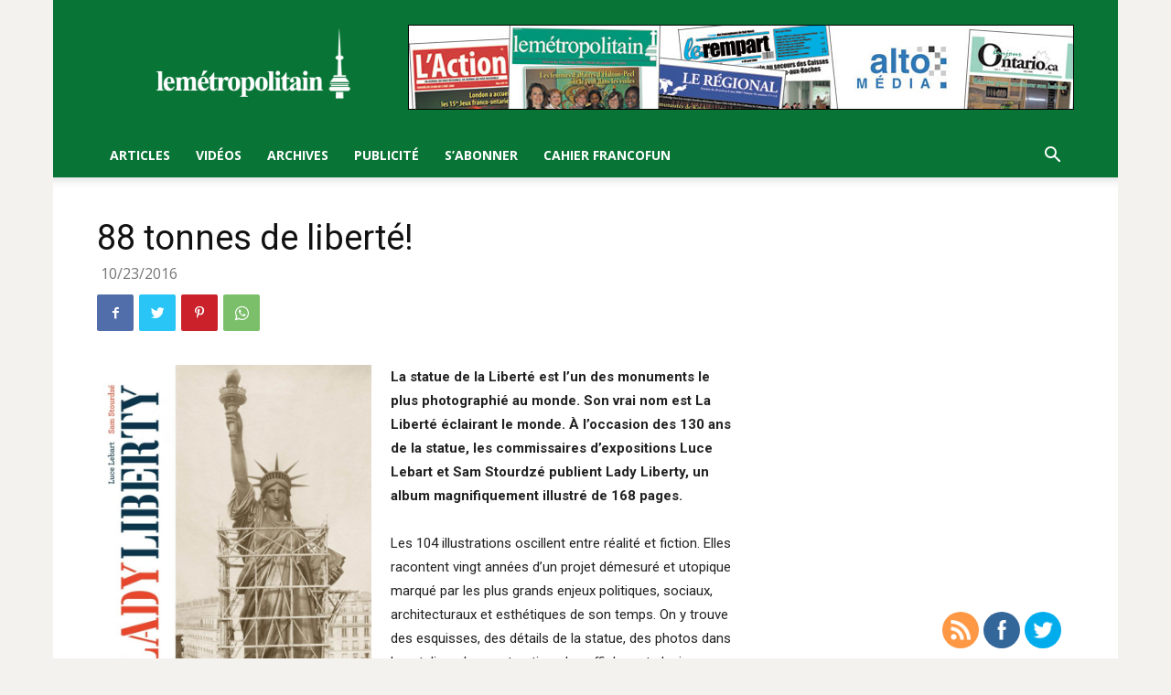

--- FILE ---
content_type: text/html; charset=UTF-8
request_url: https://lemetropolitain.com/wp-admin/admin-ajax.php?td_theme_name=Newspaper&v=12.3.1
body_size: 22
content:
{"3779":193}